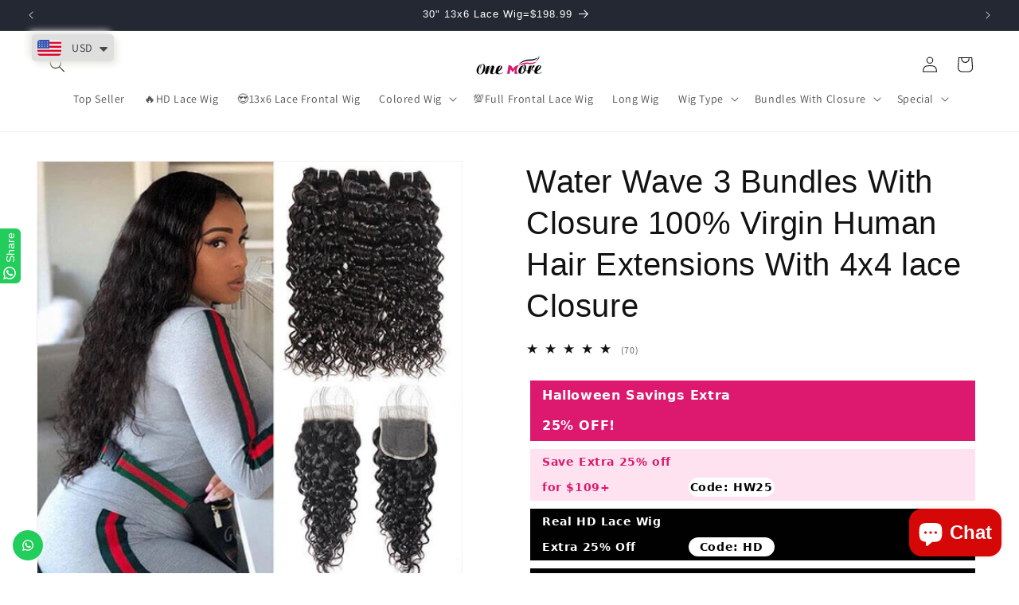

--- FILE ---
content_type: text/javascript; charset=utf-8
request_url: https://www.onemorehair.com/services/javascripts/currencies.js
body_size: 1474
content:
var Currency = {
  rates: {"USD":1.0,"EUR":1.17651,"GBP":1.3469,"CAD":0.727333,"ARS":0.000688853,"AUD":0.665795,"BRL":0.178891,"CLP":0.00109943,"CNY":0.142104,"CYP":0.397899,"CZK":0.0483443,"DKK":0.157494,"EEK":0.0706676,"HKD":0.128535,"HUF":0.00302702,"ISK":0.00794945,"INR":0.0111599,"JMD":0.00626682,"JPY":0.00637373,"LVL":1.57329,"LTL":0.320236,"MTL":0.293496,"MXN":0.0556199,"NZD":0.579668,"NOK":0.0989427,"PLN":0.279019,"SGD":0.776419,"SKK":21.5517,"SIT":175.439,"ZAR":0.0598441,"KRW":0.000676325,"SEK":0.108319,"CHF":1.26344,"TWD":0.0316968,"UYU":0.0256012,"MYR":0.245242,"BSD":1.0,"CRC":0.00201024,"RON":0.23123,"PHP":0.0170162,"AED":0.272294,"VEB":3.50839e-11,"IDR":0.0000596284,"TRY":0.0233524,"THB":0.0321266,"TTD":0.147118,"ILS":0.312732,"SYP":0.0000904378,"XCD":0.369368,"COP":0.000263002,"RUB":0.0126908,"HRK":0.156149,"KZT":0.0019413,"TZS":0.000402696,"XPT":2145.83,"SAR":0.266667,"NIO":0.0271527,"LAK":0.0000461718,"OMR":2.59818,"AMD":0.0026287,"CDF":0.000439459,"KPW":0.00111113,"SPL":6.0,"KES":0.00775776,"ZWD":0.00276319,"KHR":0.000249551,"MVR":0.0646847,"GTQ":0.130534,"BZD":0.496688,"BYR":0.0000344233,"LYD":0.184161,"DZD":0.00770975,"BIF":0.000338001,"GIP":1.3469,"BOB":0.144501,"XOF":0.00179357,"STD":0.0000476862,"NGN":0.000685123,"PGK":0.231862,"ERN":0.0666667,"MWK":0.000576157,"CUP":0.0416778,"GMD":0.0135256,"CVE":0.0106693,"BTN":0.0111599,"XAF":0.00179357,"UGX":0.000277628,"MAD":0.109451,"MNT":0.000281454,"LSL":0.0598441,"XAG":69.1507,"TOP":0.417177,"SHP":1.3469,"RSD":0.0100196,"HTG":0.00763762,"MGA":0.000220854,"MZN":0.0156553,"FKP":1.3469,"BWP":0.0748739,"HNL":0.0379344,"PYG":0.000148402,"JEP":1.3469,"EGP":0.0210754,"LBP":0.000011182,"ANG":0.555139,"WST":0.362093,"TVD":0.665795,"GYD":0.00477995,"GGP":1.3469,"NPR":0.00697167,"KMF":0.00239143,"IRR":0.0000238203,"XPD":1783.08,"SRD":0.0259961,"TMM":0.0000571719,"SZL":0.0598441,"MOP":0.124791,"BMD":1.0,"XPF":0.00985913,"ETB":0.00643714,"JOD":1.41044,"MDL":0.0590894,"MRO":0.00250972,"YER":0.00419314,"BAM":0.601539,"AWG":0.558659,"PEN":0.297071,"VEF":0.0000000350798,"SLL":0.000043611,"KYD":1.20246,"AOA":0.0010895,"TND":0.3453,"TJS":0.108812,"SCR":0.0677622,"LKR":0.00323075,"DJF":0.00562231,"GNF":0.000114346,"VUV":0.0082439,"SDG":0.00166682,"IMP":1.3469,"GEL":0.370952,"FJD":0.439101,"DOP":0.0159758,"XDR":1.36719,"MUR":0.0216703,"MMK":0.00047621,"LRD":0.0056404,"BBD":0.5,"ZMK":0.0000442487,"XAU":4460.12,"VND":0.0000379695,"UAH":0.0237714,"TMT":0.28586,"IQD":0.000763224,"BGN":0.601539,"KGS":0.0114336,"RWF":0.000686844,"BHD":2.65957,"UZS":0.0000832927,"PKR":0.00356993,"MKD":0.0191093,"AFN":0.0151521,"NAD":0.0598441,"BDT":0.00818427,"AZN":0.588234,"SOS":0.00175615,"QAR":0.274725,"PAB":1.0,"CUC":1.0,"SVC":0.114286,"SBD":0.123163,"ALL":0.0121782,"BND":0.776419,"KWD":3.25372,"GHS":0.087317,"ZMW":0.0442487,"XBT":86927.6,"NTD":0.0337206,"BYN":0.344233,"CNH":0.142245,"MRU":0.0250972,"STN":0.0476862,"VES":0.00350798,"MXV":0.480988,"VED":0.00350798,"SLE":0.043611,"XCG":0.555139,"SSP":0.000218606},
  convert: function(amount, from, to) {
    return (amount * this.rates[from]) / this.rates[to];
  }
};


--- FILE ---
content_type: application/javascript; charset=utf-8
request_url: https://ecommplugins-scripts.trustpilot.com/v2.1/js/header.min.js?settings=eyJrZXkiOiJoNE5OYTJpcExxem1DeXd0IiwicyI6Im5vbmUifQ==&v=2.5&shop=onemore-hair.myshopify.com
body_size: 2241
content:
var tpWidgetsPixelBlocked=!0;!async function(){if(!0===window.tpHeaderLoaded)return;let t=!1;window.tpHeaderLoaded=!0;const e="//ecommplugins-reviewsapp.trustpilot.com",o="//ecommplugins-trustboxpreview.trustpilot.com/v2.0/trustboxpreview.min.js",n="//ecommplugins-scripts.trustpilot.com/v2.1/css/preview.min.css",r="TRUSTPILOT_SKU_VALUE_";function i(t){return btoa(encodeURIComponent(t).replace(/%([0-9A-F]{2})/g,function(t,e){return String.fromCharCode(parseInt(e,16))}))}const s=new URL(document.currentScript.src),c=s.searchParams?s.searchParams.get("settings"):void 0,p=s.searchParams?s.searchParams.get("shop"):"https://admin.shopify.com",d=c?JSON.parse((u=c,decodeURIComponent(Array.prototype.map.call(atob(u),function(t){return"%"+("00"+t.charCodeAt(0).toString(16)).slice(-2)}).join("")))):{};var u;"undefined"==typeof TrustpilotObject&&function(t,e,o,n,r){t.TrustpilotObject=r,t.tp=t.tp||function(){(t.tp.q=t.tp.q||[]).push(arguments)},a=e.createElement(o),a.async=1,a.src="https://invitejs.trustpilot.com/tp.min.js",a.type="text/java"+o,f=e.getElementsByTagName(o)[0],f.parentNode.insertBefore(a,f)}(window,document,"script",0,"tp"),tp("register",d.key);const l=new CustomEvent("trustpilotScriptLoaded");if(dispatchEvent(l),function(t){return!(!t||!t.searchParams||"true"!==t.searchParams.get("tpTrustBoxPreview"))}(new URL(window.location.href))){document.body.style.paddingTop="75px";var m=document.createElement("script");if(m.type="text/javascript",m.src="//widget.trustpilot.com/bootstrap/v5/tp.widget.bootstrap.min.js",m.async=!0,document.head.appendChild(m),"undefined"==typeof TrustpilotPreview)try{var g=document.createElement("script");g.type="text/javascript",g.src="//ecommplugins-scripts.trustpilot.com/v2.1/js/preview_shopify.js",g.onload=function(t){const a=document.createElement("iframe");a.id="pixel_iframe",a.src=`${e}/pixel/index.html?shop=${p}`,a.setAttribute("style","display: none; width: 1px; height: 1px;"),a.onload=function(t){document.getElementById("pixel_iframe").contentWindow.postMessage(JSON.stringify({basis:"iframe",action:"initialLoad"}),"https:"+e)},document.body.appendChild(a)},document.head.appendChild(g)}catch(l){console.log("TrustpilotPreview couldn't load")}window.addEventListener("message",function(a){var r=new URL(window.location).hostname,s=new URL(a.origin).hostname,c=-1===a.origin.indexOf(r),p=r!==s;if(c!==p&&console.log(`Origin missmatch: old condition result: ${c}, new condition result: ${p}`),a.data&&(!p||a.origin==="https:"+e)&&"undefined"!=typeof TrustpilotPreview)if("string"==typeof a.data&&"submit"===a.data)TrustpilotPreview.sendTrustboxes();else if("string"==typeof a.data){try{jsonData=JSON.parse(a.data)}catch(t){return}jsonData.trustbox?TrustpilotPreview.setSettings(jsonData.trustbox):"updatePageUrls"===jsonData.type||"newTrustBox"===jsonData.type||"deletePageTrustBoxes"===jsonData.type?TrustpilotPreview.sendDataTransfer(a.data):"loadCategoryProductInfo"===jsonData.type?function(){const t=$("a.product").toArray().map(t=>t.href.split("/").pop());return Promise.all(t.map(t=>new Promise((e,a)=>{Shopify.getProduct(t,e)}))).then(t=>{const e=v(),a=t.map(t=>({productUrl:t.url,id:t.id.toString(),variationIds:t.variants.map(t=>t.id.toString()),variationSkus:t.variants.map(t=>t[e]),name:t.title}));return a})}().then(t=>{window.postMessage(JSON.stringify(t),window.origin)}):jsonData.customised?TrustpilotPreview.updateActive(jsonData.customised):jsonData.loadData&&(t||(!async function(t){var e=document.createElement("div");e.id="trustpilot_initial_data",e.setAttribute("data-page-urls",i(JSON.stringify(t.loadData.trustbox.pageUrls))),e.setAttribute("data-custom-trustboxes",t.loadData.customTrustBoxes),e.setAttribute("data-settings",i(JSON.stringify(t.loadData))),e.setAttribute("id","trustpilot-trustbox-preview"),e.setAttribute("data-source","Shopify"),e.setAttribute("data-sku","product"===x()?await w(d.s):""),document.body.appendChild(e);var a=document.createElement("script");a.type="text/javascript",a.src=o,a.async=!0,a.onload=function(){const e=JSON.stringify({basis:"iframe",TrustBoxPreviewMode:{integrationKey:d.key},enable:!0,widgets:t.widgets});window.postMessage(e,window.origin),tpWidgetsPixelBlocked=!1,TrustpilotPreview.init([n],t.loadData.trustbox,window,document.getElementById("pixel_iframe").contentWindow)},document.head.appendChild(a)}(jsonData),t=!0))}})}else"undefined"!=typeof trustpilot_trustbox_settings?await b():addEventListener("trustpilotTrustboxSettingsLoaded",async function(){await b()});async function y(t){var e=(await w(t)).join(","),a=function(){var t=ShopifyAnalytics&&ShopifyAnalytics.meta||t;if(t&&t.product&&t.product.variants&&t.product.variants.length>0){var e=t.product.variants;if(t.product.selectedVariantId)for(var a=0;a<e.length;a++)if(e[a].id==t.product.selectedVariantId)return e[a].name;return e[0].name}}();for(var o in trustpilot_trustbox_settings.trustboxes)trustpilot_trustbox_settings.trustboxes[o].sku=e,trustpilot_trustbox_settings.trustboxes[o].name=a}async function w(t){var e=[];if("sku"===(t=v(t))&&meta&&meta.product&&meta.product.variants)h(e,t,meta.product);else try{h(e,t,(await new Promise((t,e)=>{const a=new XMLHttpRequest;a.onreadystatechange=function(){if(4===a.readyState&&200==a.status)try{t(JSON.parse(a.response))}catch(t){e()}},a.open("GET",window.location.href,!0),a.setRequestHeader("Accept","application/json"),a.send(null)})).product)}catch(t){}return e}function h(t,e,a){t.push(`${r}${a.id}`);var o=a.variants;for(var n in o)t.push(`${r}${o[n].id}`),o[n][e]&&t.push(o[n][e])}function v(t){return t||(t="sku"),t.toLowerCase()}function x(){const t=document.head.querySelector("[property~='og:type'][content]"),e=t?t.content:"",a=location.pathname;if(meta&&meta.page&&"home"===meta.page.pageType||"/"===location.pathname)return"landing";if(meta&&meta.page&&"collection"===meta.page.pageType||"product.group"===e||/^\/collections(\/[a-z0-9-_]+\/?$)?\/?$/.test(a))return"category";return meta&&meta.page&&"product"===meta.page.pageType||meta&&void 0!==meta.product||"product"===e||/^\/(collections\/[a-z0-9-_]+\/)?products\/[a-z0-9-_]+\/?$/.test(a)?"product":void 0}async function b(){const t=x();if("product"===t){const t=d.s;await y(t)}trustpilot_trustbox_settings.trustboxes=trustpilot_trustbox_settings.trustboxes.filter(function(e){return t===e.page||P(e.page)===P(location.origin+location.pathname)||e.page.toLowerCase()===btoa(location.origin+location.pathname).toLowerCase()}),tp("trustBox",trustpilot_trustbox_settings)}function P(t){return"string"==typeof t?t.replace(/\/+$/,""):t}}();
//# sourceMappingURL=header.min.js.map


--- FILE ---
content_type: application/x-javascript
request_url: https://app.cart-bot.net/public/status/shop/onemore-hair.myshopify.com.js?1766532864
body_size: -166
content:
var giftbee_settings_updated='1732514787c';